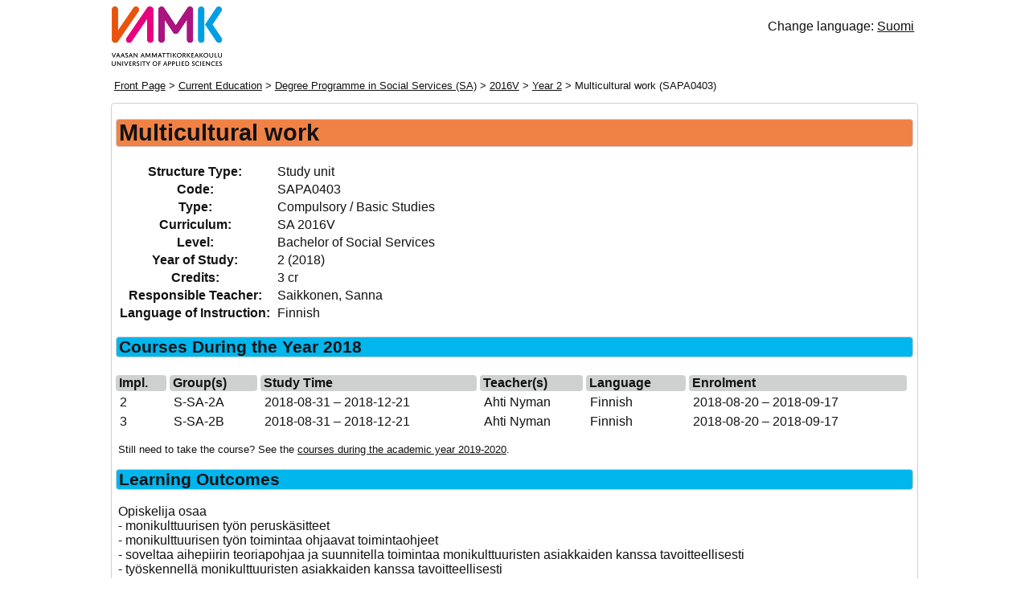

--- FILE ---
content_type: text/html
request_url: https://ops.vamk.fi/en/SA/2016V/SAPA0403/
body_size: 2485
content:
<!DOCTYPE html>
<html lang="en">
<head>
<meta charset="UTF-8">
<meta name="viewport" content="width=device-width, initial-scale=1">
<title>Multicultural work (SAPA0403) - Degree Programme in Social Services (SA 2016V) - VAMK</title>
<style>@media print{.np{display:none}} .section{page-break-inside:avoid} .ent {white-space: nowrap} body{padding:0;font-family:sans-serif; color: #333} .bc{font-size:smaller} h1{font-size:1.8em} h2{font-size:1.3em} .linfo{font-size:0.55em} @media only screen and (max-width: 1023px) { h1{font-size:1.5em}h2{font-size:1.2em}.linfo{font-size:0.54em}ul{padding-left:2ch}input:not([type]),input[type="text"]{width:98%} } @media only screen and (max-width: 639px) { .results{font-size:small} } @media only screen and (min-device-width: 641px) and (max-width: 360px) { .results .code{display:none}.results{font-size:inherit} } @media only screen and (max-width: 350px), (min-device-width: 641px) and (max-width: 411px) { h1{font-size:1.14em}h2{font-size:1.07em}h3{font-size:1em}h4{font-size:0.93em}ul{padding-left:0.66em} } @media only screen and (max-width: 320px), (min-device-width: 641px) and (max-width: 346px) { img{width:50%;height:50%}body,.info{font-size:small;margin:3px}h1{font-size:1.07em}h2{font-size:1em}h3{font-size:0.93em}h4{font-size:0.86em}.linfo{font-size:smaller}ul{padding-left:0.33em;list-style-type:none}.info th,.info td{display:inline}.results .code{display:none}.results{font-size:inherit} } .courses{text-align:left;border-spacing:0.5ch}.courses th{background-color:#CFD0D0} @media only screen and (max-width: 639px), (min-device-width: 641px) and (max-width: 761px) { .courses, .courses table, .courses thead, .courses tbody, .courses tfoot, .courses tr, .courses th, .courses td { display: block; } .courses thead tr, .courses th { display: none; } .courses td { position: relative; padding-left: 12ch; padding-top: 0.2em; } .courses td:before { position: absolute; top: 0.2em; left: 0.2em; white-space: nowrap; font-weight: bold; } .courses td:nth-of-type(1) { padding-top: 0.5em; } .courses td:nth-of-type(1):before { top: 0.5em; } .courses td:nth-of-type(1):before { content: "Impl.:"; } .courses td:nth-of-type(2):before { content: "Group(s):"; } .courses td:nth-of-type(3):before { content: "Study Time:"; } .courses td:nth-of-type(4):before { content: "Teacher(s):"; } .courses td:nth-of-type(5):before { content: "Language:"; } .courses td:nth-of-type(6):before { content: "Enrolment:"; } .courses td:nth-of-type(6) { padding-bottom: 0.5em; } }textarea{width:94.5vw} @media only screen and (min-width: 1280px) { textarea{width:48vw} } </style>
<link rel="stylesheet" type="text/css" href="../../../../style.css" media="screen">
</head>
<body><div class="header">
<a href="../../../../" class="image"><img src="../../../../image.png" alt="VAMK"></a><p class="np cl">Change language: <a href="../../../../fi/SA/2016V/SAPA0403/">Suomi</a></p><p class="np bc"><a href="../../../">Front Page</a> &gt; <a href="../../../active/">Current Education</a> &gt; <a href="../../">Degree Programme in Social Services (SA)</a> &gt; <a href="../">2016V</a> &gt; <a href="../2/" class="ent">Year 2</a> &gt; Multicultural work (SAPA0403)</p>
</div><div class="content"><div class="infoContent"><h1>Multicultural work</h1><table class="info study"><tr><th>Structure Type: </th><td>Study unit</td></tr><tr><th>Code: </th><td>SAPA0403</td></tr><tr><th>Type: </th><td>Compulsory / Basic Studies</td></tr><tr><th>Curriculum: </th><td>SA 2016V</td></tr><tr><th>Level: </th><td>Bachelor of Social Services</td></tr><tr><th>Year of Study: </th><td>2 (2018)</td></tr><tr><th>Credits: </th><td>3 cr</td></tr><tr><th>Responsible Teacher: </th><td>Saikkonen, Sanna</td></tr><tr><th>Language of Instruction: </th><td>Finnish</td></tr></table></div><div class="childContent section"><h2>Courses During the Year 2018</h2><table class="courses"><tr><th class="impl">Impl.</th><th class="groups">Group(s)</th><th class="studytime">Study Time</th><th class="teachers">Teacher(s)</th><th class="lang">Language</th><th class="enroltime">Enrolment</th></tr><tr><td class="impl">2</td><td class="groups">S-SA-2A</td><td class="studytime">2018-08-31 – 2018-12-21</td><td class="teachers">Ahti Nyman</td><td class="lang">Finnish</td><td class="enroltime">2018-08-20 – 2018-09-17</td></tr><tr><td class="impl">3</td><td class="groups">S-SA-2B</td><td class="studytime">2018-08-31 – 2018-12-21</td><td class="teachers">Ahti Nyman</td><td class="lang">Finnish</td><td class="enroltime">2018-08-20 – 2018-09-17</td></tr></table></div><p style="font-size:smaller">Still need to take the course? See the <a href="../../../SAPA0403/2019-2020/">courses during the academic year 2019-2020</a>.</p><div class="textContent"><div class="section"><h2>Learning Outcomes</h2><p>Opiskelija osaa<br />
­- monikulttuurisen työn peruskäsitteet<br />
­- monikulttuurisen työn toimintaa ohjaavat toimintaohjeet <br />
­- soveltaa aihepiirin teoriapohjaa ja suunnitella toimintaa monikulttuuristen asiakkaiden kanssa tavoitteellisesti <br />
­- työskennellä monikulttuuristen asiakkaiden kanssa tavoitteellisesti <br />
­- hyödyntää yhteiskunnan tarjoamia erilaisia tukimuotoja ja palveluita monikulttuuristen asiakkaiden kanssa tehtävässä työssä <br />
­- hyödyntää ja soveltaa monikulttuurisen työn menetelmiä</p></div><div class="section"><h2>Contents</h2><p>Maahanmuuton taustoja ja ihmisten liikkuvuuden syitä<br />
Monikulttuurisuuden käsitteet<br />
Kulttuurien kohtaaminen ja kulttuurisensitiivisyys<br />
Monikulttuurinen muutos suomalaisessa yhteiskunnassa<br />
Kotouttamis- ja maahanmuuttopolitiikan painopisteet <br />
Intergraatio yhteiskunan haasteena         <br />
	Monikulttuurinen sosiaalialan työ palvelujärjestelmässä <br />
	Maahanmuutto- ja  kotoutumislainsäädäntö<br />
	Maahanmuuttajapalvelut sekä kotouttamisprosessi<br />
Yleiset palvelut ja kotoutumisen tukeminen<br />
	Monikulttuurinen ohjaus- ja neuvontatyö <br />
	Moniammatillisen monikulttuurisen työn verkosto</p></div><div class="section"><h2>Assessment Criteria</h2><p>Taso 1: Opiskelija osaa <br />
­- toimia annettujen tavoitteiden mukaisesti monikulttuuristen asiakkaiden osana moniammatillista tukiverkostoa<br />
­- etsiä tietoa tietolähteestä yksittäisen tilanteeseen.<br />
<br />
Taso 3: Opiskelija osaa<br />
­- koordinoida erilaisten yhteistyötahojen tavoitteiden toteutumista monikulttuurisessa työssä<br />
­- hakea tietoa alan tietolähteistä<br />
<br />
Taso 5: Opiskelija osaa <br />
­- koordinoida ja toimia vastuullisesti ja itsenäisesti moniammatillisten yhteistyötahojen kanssa monikulttuurissa työssä<br />
­- valita tilanteeseen sopivat tietolähteet ja osaa hakea niistä oleellista tietoa</p></div></div><div class="back"><hr style="margin-top: 2em;" class="np"><p class="np"><a onclick="javascript: history.back();" href="../">Back</a></p></div></div>
</body>
</html>

--- FILE ---
content_type: text/css
request_url: https://ops.vamk.fi/style.css
body_size: 812
content:
@media screen and (min-width: 1024px) {
    body {margin: auto; width: 62em; margin-top: 8px; padding-bottom: 1em; position: relative; left: -0.4em;}
    .header {width: 101%; padding-left: 1px;}
    .content {width: 100%; padding: 0 0.5% 0.5% 0.5%; border:1px solid #CFD0D0;}
    .studies th, .studies td {padding-left: 0.2rem; padding-right: 0.2rem;}
}
@media screen and (max-width: 1024px) {
    h1 {font-size: 1.35em}
    h2 {font-size: 1.08em}
    .linfo {display: block; height: 1.75em;}
    ul>li {margin-left: 0.7ch;}
    .cl {font-size: smaller;}
}
@media screen and (max-device-width: 360px) {
    .info th, .info td {padding-top: inherit; padding-bottom: inherit;}
    th, td, .search th, .search td {padding-top: 0.15rem;}
    th {padding-bottom: 0.15rem;}
}
@media screen and (min-width: 320px) { .cl {display: inline; float: right;} }
.bc {font-size: smaller; min-height: 0.225vh;}

body,div,h1,h2,h3,p,table,th,td,li {border-radius: 4px;}

h1,h2,h3,h4,h5,h6,p {padding-left: 0.2rem; padding-right: 0.2rem;}
h1 {border: 1px solid #CFD0D0; background-color: #F08246;}
h2 {border: 1px solid #CFD0D0; background-color: #01B5ED;}
h3 {border: 1px solid #CFD0D0; background-color: #CFD0D0;}

body, a, .TR a:hover, .OK a:hover {color: #121213;}
a, .name a:hover {text-decoration: underline;}
a:hover {color: #e9530d;}
.name a {text-decoration: none;}

li {margin-top: 0.15em;}
li:first-child {margin-top: 0;}
.programmes {list-style-type: none;}
ul, .li1,.li2,.li3,.li4,.li5,.li6 {list-style-type: disc;}

.info th, .info td, .results th, .results td, .courses th {padding-left: 0.2rem; padding-right: 0.2rem;}
.courses th {position: relative; left: -0.2rem;}
.studies,.courses,.results {width: 100%;}
.year {width: 1.5ch; white-space: no-wrap;}
.cr {width: 2.5ch; white-space: no-wrap;}
.search {margin-bottom: 1em;}

hr {color: #CFD0D0;}
.pipe {color: #909191;}

textarea {width: 99.5%; resize: vertical; margin-bottom: 1.5em; height: 12em;}
/*textarea {margin-left: 0.5%; margin-right: 0.5%; width: 48.5%; display: inline; resize: none; height: 15em;}*/

